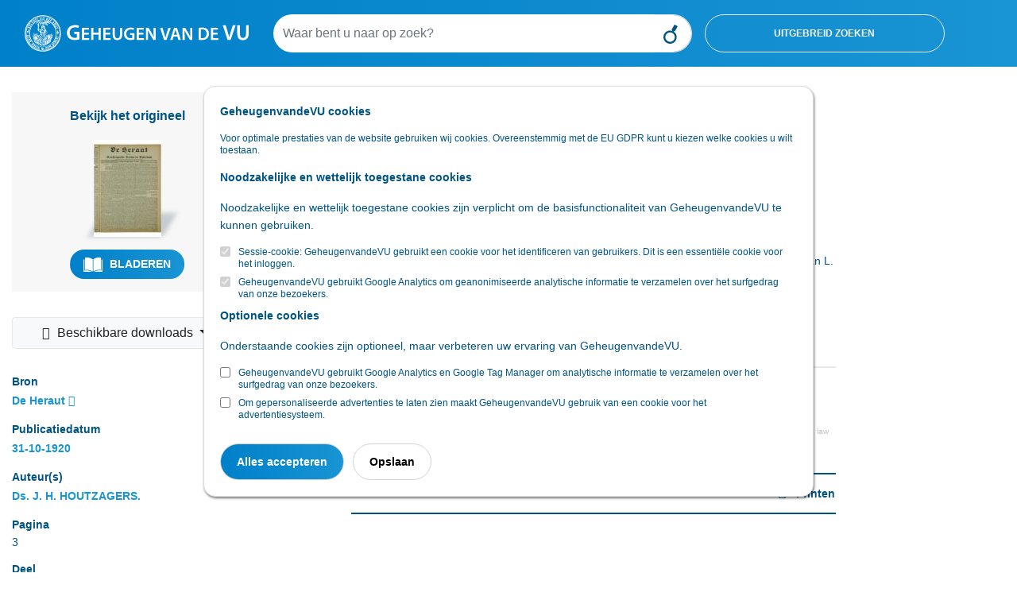

--- FILE ---
content_type: text/html; charset=utf-8
request_url: https://geheugenvandevu.digibron.nl/viewer/collectie/VU/id/tag:Heraut,19201031:newsml_3f4a2092403f5ecb277ac15c03555f74
body_size: 11288
content:
<!DOCTYPE html>
<html lang="nl">
<head>
    <meta charset="utf-8">
    <meta http-equiv="X-UA-Compatible" content="IE=edge">
    <meta name="viewport" content="width=device-width, initial-scale=1">
    <meta name="csrf-token" content="njcUmIVCXclxHdONO0mmC9xSQVrp8Lu7q4gsGhDS">

    <link rel="stylesheet" type="text/css" href="https://www.digibron.nl/css/vendor.css?id=b4eef67a01284190f8b87a90d532ea03">
    <link rel="stylesheet" type="text/css" href="https://www.digibron.nl/css/app-vu.css?id=972de184e9cc07f8d8543119bc458888">

        
    <link rel="apple-touch-icon" href="https://www.digibron.nl/images/icons/apple-touch-icon.png">
    <link rel="icon" type="image/x-icon" href="https://www.digibron.nl/favicon.ico">

    <meta name="application-name" content="Digibron">
    <meta name="msapplication-TileColor" content="#FFFFFF">
    <meta name="msapplication-TileImage" content="https://www.digibron.nl/images/icons/mstile-144x144.png">

        <link rel="canonical" href="https://geheugenvandevu.digibron.nl/viewer/collectie/VU/id/tag:Heraut,19201031:newsml_3f4a2092403f5ecb277ac15c03555f74">

    
            <!-- Primary Meta Tags -->
    <title>Digibron, Kootwijks Scholen</title>
    <meta name="title" content="Digibron, Kootwijks Scholen">
    <meta name="publication" content="De Heraut">
    <meta name="author" content="Ds. J. H. HOUTZAGERS.">


    
            <!-- Open Graph / Facebook -->
    <meta property="og:type" content="article">
    <meta property="article:published_time" content="19201031">
    <meta property="og:url" content="https://geheugenvandevu.digibron.nl/viewer/collectie/VU/id/tag:Heraut,19201031:newsml_3f4a2092403f5ecb277ac15c03555f74">
    <meta property="og:site_name" content="Digibron">
    <meta property="og:title" content="Digibron, Kootwijks Scholen">
    <meta property="og:image" content="https://www.digibron.nl/images/generated/de-heraut/reguliere-editie/1920/10/31/3-thumbnail.jpg">

    
            <!-- Twitter -->
    <meta property="twitter:card" content="Article">
    <meta property="twitter:site" content="@digibronnl">
    <meta property="twitter:url" content="https://geheugenvandevu.digibron.nl/viewer/collectie/VU/id/tag:Heraut,19201031:newsml_3f4a2092403f5ecb277ac15c03555f74">
    <meta property="twitter:title" content="Digibron, Kootwijks Scholen">
    <meta property="twitter:image" content="https://www.digibron.nl/images/generated/de-heraut/reguliere-editie/1920/10/31/3-thumbnail.jpg">

    </head>
<body class=" viewer  vu ">
    <div id="emg_cookiewall" style="" class="eu-popup ">
    
            <div class="w-100">
            <p>
                <b>
                    
                                            GeheugenvandeVU cookies
                                    </b>
            </p>
        </div>
        
            <div class="w-100">
                            Voor optimale prestaties van de website gebruiken wij cookies. Overeenstemmig met de EU GDPR kunt u kiezen welke cookies u wilt toestaan.
                    </div>
    
    
    <form action="/saveTheCookie" method="POST" class="w-100">
        <div style="width: 100%;">

                            <div>
    
            
        <p>
            <b>
                                    Noodzakelijke en wettelijk toegestane cookies
                            </b>
        </p>
        <p>
            
                                                Noodzakelijke en wettelijk toegestane cookies zijn verplicht om de basisfunctionaliteit van GeheugenvandeVU te kunnen gebruiken.
                                    </p>
        
                    <div class="cookie_choice">
    
        
    <input type="checkbox" id="session" name="session" class="eu-cookie-consent-category-essential eu-cookie-consent-cookie" value="1"  checked="checked" disabled="disabled" >
    
            <input type="hidden" name="session" value="1">
        <label for="session">
                    Sessie-cookie: GeheugenvandeVU gebruikt een cookie voor het identificeren van gebruikers. Dit is een essentiële cookie voor het inloggen.
            </label>
</div>
                    <div class="cookie_choice">
    
        
    <input type="checkbox" id="analytics" name="analytics" class="eu-cookie-consent-category-essential eu-cookie-consent-cookie" value="1"  checked="checked" disabled="disabled" >
    
            <input type="hidden" name="analytics" value="1">
        <label for="analytics">
                    GeheugenvandeVU gebruikt Google Analytics om geanonimiseerde analytische informatie te verzamelen over het surfgedrag van onze bezoekers.
            </label>
</div>
            </div>
                            <div>
    
            
        <p>
            <b>
                                    Optionele cookies
                            </b>
        </p>
        <p>
            
                                                Onderstaande cookies zijn optioneel, maar verbeteren uw ervaring van GeheugenvandeVU.
                                    </p>
        
                    <div class="cookie_choice">
    
        
    <input type="checkbox" id="google" name="google" class="eu-cookie-consent-category-optional eu-cookie-consent-cookie" value="1" >
    
        <label for="google">
                    GeheugenvandeVU gebruikt Google Analytics en Google Tag Manager om analytische informatie te verzamelen over het surfgedrag van onze bezoekers.
            </label>
</div>
                    <div class="cookie_choice">
    
        
    <input type="checkbox" id="codalt" name="codalt" class="eu-cookie-consent-category-optional eu-cookie-consent-cookie" value="1" >
    
        <label for="codalt">
                    Om gepersonaliseerde advertenties te laten zien maakt GeheugenvandeVU gebruik van een cookie voor het advertentiesysteem.
            </label>
</div>
            </div>
                    </div>
        <div style="margin-top: 20px;">
                            <button class="eu-popup-button btn btn-primary mr-2" id="eu-cookie-consent-cookie">
                                            Alles accepteren
                                    </button>
                        <button id="saveButton" type="submit" class="eu-popup-button btn btn-secondary">
                                    Opslaan
                            </button>
        </div>
    </form>
</div>


    <div id="search__header" class="container-fluid py-3 d-md-none">
    <div class="row">
        <div class="col-6 d-md-none">
            <a href="https://geheugenvandevu.digibron.nl"><img id="search__logo" src="/images/logo/vu/logo-blue.svg" alt="Digibron Zoeken Icoon" /></a>
        </div>
    </div>
</div>
<div class="container-fluid" id="header_search">
    <div class="container-fluid px-md-0 px-xl-3">
        <div class="row py-3">
            <div class="d-none d-md-block col-3">
                <a href="https://www.geheugenvandevu.nl/bronnen" title="Digibron">
                    <img id="site__logo" src="/images/logo/vu/logo-white.svg" alt=""/>
                </a>
            </div>
            <div class="col-9 d-flex px-0 px-lg-3 align-items-center">
                <form autocomplete="off" id="nav-searchform" name="nav-searchform" method="post" enctype="multipart/form-data" data-action="" action="https://geheugenvandevu.digibron.nl/zoeken" role="search" class="d-flex form-inline my-2 my-lg-0 w-100">
                    <input type="hidden" name="_token" value="njcUmIVCXclxHdONO0mmC9xSQVrp8Lu7q4gsGhDS" autocomplete="off">                    <div class="input-group col-12 col-md-7 px-0">
                        <input autocomplete="off" list="suggestions" type="text" value="" class="form-control typeahead border-0 flex-grow-1" name="search_query" id="search_query" placeholder="Waar bent u naar op zoek?">
                        <datalist id="suggestions">
                        </datalist>
                        <div class="input-group-append">
                            <button type="submit" class="form-control btn btn-outline-light d-block" id="execute_search">&nbsp;</button>
                        </div>
                    </div>
                    <button class="form-control col-4 btn btn-outline-light d-none d-lg-block toggle_advanced_search ml-3">Uitgebreid zoeken</button>
                </form>
            </div>
        </div>
    </div>
</div>
<script>
    let dateFieldsPhp = [];
</script>

<div id="advanced_search_container">
    <form id="advanced-search" method="post" class="form-horizontal" action="https://geheugenvandevu.digibron.nl/zoeken">
        <input type="hidden" name="post_source" value="querybuilder" />
        <div class="col-12 col-xl-8 offset-xl-2 py-3">
            <div id="close_advanced_search" class="qb-home py-3">
                <h2 class="text-center">Uitgebreid zoeken</h2>
                <p class="text-center"><a class="close_advanced_search" href="#">Terug naar eenvoudig zoeken</a></p>
            </div>
            <div id="section-search-results" class="qb-search">
                <div class="container-fluid px-0">
                    <div class="row">
                        <div class="col-16 col-md-6">
                            <h2>Uitgebreid zoeken</h2>
                        </div>
                        <div class="col-16 col-md-6 text-right close-search">
                            <a class="" href="#">Sluiten</a><img class="close-search-icon" src="/images/icons/vu/icon-cross-orange.svg" alt="Sluiten" />
                        </div>
                    </div>
                </div>
            </div>
            <div class="border-top pt-3 pb-3">
                <h6>Standaard operator <i class="fa fa-caret-down float-right"></i></h6>
                <div class="row">
                    <div class="col-sm-3 form-group">
                        <select class="form-control" id="default-operator-selector">
                            <option value="AND">EN (AND)</option>
                            <option value="OR">OF (OR)</option>
                        </select>
                    </div>
                </div>
            </div>
            <div class="border-top pt-3 pb-3">
                <h6>Zoekwoorden <i class="fa fa-caret-down float-right"></i></h6>
                <div>
                    <div class="term_row form-group duplicate row" data-iterator="1">
                        <label class="sr-only control-label hidden col-sm-4 col-lg-3">settings[field]:</label>
                        <div class="col-sm-4 col-lg-3">
                            <select class="form-control add-row" name="operators[]">
                                <option value="has-all" selected="selected">Bevat de termen</option>
                                <option value="has-any">Bevat een van de termen</option>
                                <option value="has-not">Zonder de termen</option>
                            </select>
                        </div>
                        <div class="col-sm-4 col-lg-6">
                            <input type="text" class="form-control" name="values[]" placeholder="Zoekterm(en)">
                        </div>
                        <div class="col-sm-4 col-lg-3">
                            <div class="float-left d-inline-block dtext-in mr-3">in</div>
                            <select class="form-control w-75" name="fields[]">
                                <option value="*" selected="selected">Alle velden</option>
                                                                                                            <option data-type="text" data-fields="description">Aanhef</option>
                                                                                                                                                <option data-type="text" data-fields="content">Content</option>
                                                                                                                                                <option data-type="text" data-fields="authors">Auteurs</option>
                                                                                                                                                <option data-type="text" data-fields="subject">Deel</option>
                                                                                                                                                <option data-type="text" data-fields="headline|subHeadline">Kop</option>
                                                                                                                                                <option data-type="text" data-fields="edNote">Memo / serie</option>
                                                                                                                                                <option data-type="text" data-fields="pageName">Pagina (naam)</option>
                                                                                                                                                <option data-type="text" data-fields="genre">Genre</option>
                                                                                                                                                <option data-type="text" data-fields="section">Rubriek</option>
                                                                                                                                                <option data-type="text" data-fields="packageName">Serie</option>
                                                                                                                                                <option data-type="daterange" data-fields="contentCreated">Publicatiedatum</option>
                                                                                                                                                <option data-type="text" data-fields="person">Persoon</option>
                                                                                                </select>
                        </div>
                    </div>
                    <div class="row">
                        <div class="col-12">
                            <a class="remove-input-row float-right">- Veld verwijderen</a>
                            <a class="add-input-row">+ Veld toevoegen</a>
                        </div>
                    </div>
                </div>
            </div>
            <div class="border-top pt-3 pb-3">
                <h6>Datum <i class="fa fa-caret-down float-right"></i></h6>
                <div class="row">
                    <div class="col-sm-3 form-group">
                        <select class="form-control" id="date-selector">
                            <option>Alle data</option>
                            <optgroup label="Periode">
                                <option data-single="Vandaag">Vandaag</option>
                                <option data-single="Afgelopen week">Afgelopen week</option>
                                <option data-single="Afgelopen maand">Afgelopen maand</option>
                                <option data-single="Afgelopen 3 maanden">Afgelopen 3 maanden</option>
                                <option data-single="Afgelopen 6 maanden">Afgelopen 6 maanden</option>
                                <option data-single="Afgelopen jaar">Afgelopen jaar</option>
                            </optgroup>
                            <optgroup label="Specifieke datum">
                                <option data-single="Dag" data-show="single">Datum is</option>
                                <option data-show="from,until">Datum is van ... tot ...</option>
                                <option data-show="until">Datum is voor ...</option>
                                <option data-show="from">Datum is na ...</option>
                            </optgroup>
                        </select>
                    </div>
                    <div class="col-sm-8 col-xl-4 form-group date-from">
                        <span class="float-left d-block px-2" style="line-height:38px;">Van</span>
                        <select class="from-day form-control w-25 float-left mr-1" name="datefrom[]">
                                                            <option value="1">1</option>
                                                            <option value="2">2</option>
                                                            <option value="3">3</option>
                                                            <option value="4">4</option>
                                                            <option value="5">5</option>
                                                            <option value="6">6</option>
                                                            <option value="7">7</option>
                                                            <option value="8">8</option>
                                                            <option value="9">9</option>
                                                            <option value="10">10</option>
                                                            <option value="11">11</option>
                                                            <option value="12">12</option>
                                                            <option value="13">13</option>
                                                            <option value="14">14</option>
                                                            <option value="15">15</option>
                                                            <option value="16">16</option>
                                                            <option value="17">17</option>
                                                            <option value="18">18</option>
                                                            <option value="19">19</option>
                                                            <option value="20">20</option>
                                                            <option value="21">21</option>
                                                            <option value="22">22</option>
                                                            <option value="23">23</option>
                                                            <option value="24">24</option>
                                                            <option value="25">25</option>
                                                            <option value="26">26</option>
                                                            <option value="27">27</option>
                                                            <option value="28">28</option>
                                                            <option value="29">29</option>
                                                            <option value="30">30</option>
                                                            <option value="31">31</option>
                                                    </select>
                        <select class="form-control from-month w-25 float-left mr-1" name="datefrom[]">
                            <option value="1">Jan</option>
                            <option value="2">Feb</option>
                            <option value="3">Maa</option>
                            <option value="4">Apr</option>
                            <option value="5">Mei</option>
                            <option value="6">Jun</option>
                            <option value="7">Jul</option>
                            <option value="8">Aug</option>
                            <option value="9">Sep</option>
                            <option value="10">Okt</option>
                            <option value="11">Nov</option>
                            <option value="12">Dec</option>
                        </select>
                        <input type="text" pattern="[0-9]{4}" class="from-year form-control w-25 float-left" name="datefrom[]">
                    </div>
                    <div class="col-sm-8 col-xl-4 form-group date-single">
                        <select class="single-day form-control w-25 float-left mr-1" name="datesingle[]">
                                                            <option value="1">1</option>
                                                            <option value="2">2</option>
                                                            <option value="3">3</option>
                                                            <option value="4">4</option>
                                                            <option value="5">5</option>
                                                            <option value="6">6</option>
                                                            <option value="7">7</option>
                                                            <option value="8">8</option>
                                                            <option value="9">9</option>
                                                            <option value="10">10</option>
                                                            <option value="11">11</option>
                                                            <option value="12">12</option>
                                                            <option value="13">13</option>
                                                            <option value="14">14</option>
                                                            <option value="15">15</option>
                                                            <option value="16">16</option>
                                                            <option value="17">17</option>
                                                            <option value="18">18</option>
                                                            <option value="19">19</option>
                                                            <option value="20">20</option>
                                                            <option value="21">21</option>
                                                            <option value="22">22</option>
                                                            <option value="23">23</option>
                                                            <option value="24">24</option>
                                                            <option value="25">25</option>
                                                            <option value="26">26</option>
                                                            <option value="27">27</option>
                                                            <option value="28">28</option>
                                                            <option value="29">29</option>
                                                            <option value="30">30</option>
                                                            <option value="31">31</option>
                                                    </select>
                        <select class="form-control single-month w-25 float-left mr-1" name="datesingle[]">
                            <option value="1">Jan</option>
                            <option value="2">Feb</option>
                            <option value="3">Maa</option>
                            <option value="4">Apr</option>
                            <option value="5">Mei</option>
                            <option value="6">Jun</option>
                            <option value="7">Jul</option>
                            <option value="8">Aug</option>
                            <option value="9">Sep</option>
                            <option value="10">Okt</option>
                            <option value="11">Nov</option>
                            <option value="12">Dec</option>
                        </select>
                        <input type="text" pattern="[0-9]{4}" class="single-year form-control w-25 float-left" name="datesingle[]">
                    </div>
                    <div class="col-sm-8 offset-sm-3 offset-xl-0 col-xl-4 form-group date-until">
                        <span class="float-left d-block px-2" style="line-height:38px;">Tot</span>
                        <select class="until-day form-control w-25 float-left mr-1" name="dateuntil[]">
                                                            <option value="1">1</option>
                                                            <option value="2">2</option>
                                                            <option value="3">3</option>
                                                            <option value="4">4</option>
                                                            <option value="5">5</option>
                                                            <option value="6">6</option>
                                                            <option value="7">7</option>
                                                            <option value="8">8</option>
                                                            <option value="9">9</option>
                                                            <option value="10">10</option>
                                                            <option value="11">11</option>
                                                            <option value="12">12</option>
                                                            <option value="13">13</option>
                                                            <option value="14">14</option>
                                                            <option value="15">15</option>
                                                            <option value="16">16</option>
                                                            <option value="17">17</option>
                                                            <option value="18">18</option>
                                                            <option value="19">19</option>
                                                            <option value="20">20</option>
                                                            <option value="21">21</option>
                                                            <option value="22">22</option>
                                                            <option value="23">23</option>
                                                            <option value="24">24</option>
                                                            <option value="25">25</option>
                                                            <option value="26">26</option>
                                                            <option value="27">27</option>
                                                            <option value="28">28</option>
                                                            <option value="29">29</option>
                                                            <option value="30">30</option>
                                                            <option value="31">31</option>
                                                    </select>
                        <select class="form-control until-month w-25 float-left mr-1" name="dateuntil[]">
                            <option value="1">Jan</option>
                            <option value="2">Feb</option>
                            <option value="3">Maa</option>
                            <option value="4">Apr</option>
                            <option value="5">Mei</option>
                            <option value="6">Jun</option>
                            <option value="7">Jul</option>
                            <option value="8">Aug</option>
                            <option value="9">Sep</option>
                            <option value="10">Okt</option>
                            <option value="11">Nov</option>
                            <option value="12">Dec</option>
                        </select>
                        <input type="text" pattern="[0-9]{4}" class="until-year form-control w-25 float-left" name="dateuntil[]">
                    </div>
                </div>
            </div>
            <div class="border-top pt-3 pb-3" id="find_sources">
                <h6 class="open">Bronnen</h6>
                <input type="checkbox" checked data-toggle="toggle" data-style="ios" class="advanced_search_toggle mt-2 mt-md-0" data-on="Insluiten" data-off="Uitsluiten" data-size="mini">
                <input type="text" style="margin-top:10px !important;" class="form-control mt-2 mt-md-0 mb-3 col-6 col-md-9" id="filter_sources" placeholder="Bronnen filteren" />

                <div id="availablePublicationsContainer" data-url="https://geheugenvandevu.digibron.nl/ajax/available-publications">
                    <img src="https://www.digibron.nl/images/preload.gif?id=4d1463b432daec100ac863b17c5a0e75" alt="">
                </div>
            </div>
            <button type="button" id="clear_fields" class="btn btn-default float-right" data-toggle="modal" data-target="#exampleModalCenter"><span class="d-none d-md-inline">Zoekopdracht W</span><span class="d-inline d-md-none">W</span>issen</button>
            <input type="button" id="submit_search" class="btn btn-primary mr-3" value="Zoeken" />
        </div>

    </form>
</div>
<div class="modal fade" id="exampleModalCenter" tabindex="-1" role="dialog" aria-labelledby="exampleModalCenterTitle" aria-hidden="true">
    <div class="modal-dialog modal-dialog-centered" role="document">
        <div class="modal-content">
            <div class="modal-header">
                <h5 class="modal-title" id="exampleModalLongTitle">Zoekopdracht wissen</h5>
                <button type="button" class="close" data-dismiss="modal" aria-label="Close">
                    <span aria-hidden="true">&times;</span>
                </button>
            </div>
            <div class="modal-body">
                <p>Weet u zeker dat u de huidige opdracht wilt wissen?</p>
            </div>
            <div class="modal-footer">
                <button type="button" class="btn btn-primary" id="clear_search">Ja</button>
                <button type="button" class="btn btn-secondary" data-dismiss="modal">Nee</button>
            </div>
        </div>
    </div>
</div>

    <main class="page-contents">
            <article>
        <div class="container-fluid pb-5 bmuwrapper">
            <div class="row">
                <div class="col-12 col-lg-4 col-xl-3">
                    <div class="row d-flex flex-column-reverse flex-md-row">
                        <div class="col-md-6 col-lg-12 mt-lg-2 d-none d-md-block">
                                                            <div class="original-viewer py-xl-3 mt-0 mt-md-3 mt-lg-4 d-flex flex-xl-column align-items-center justify-content-around">
                                    <p class="intro d-none d-xl-block m-xl-0">Bekijk het origineel</p>
                                    <div class="cover-container my-3 d-inline-block d-xl-block">
                                        <img src="https://www.digibron.nl/images/generated/de-heraut/reguliere-editie/1920/10/31/1-thumbnail.jpg" alt="Kootwijks Scholen" />
                                    </div>
                                    <div class="d-inline-block">
                                        <p class="intro d-xl-none">Bekijk het origineel</p>
                                        <div>
                                                                                                                                                <span>
                                                        <a class="btn btn-lg" href="https://geheugenvandevu.digibron.nl/inkijken/[base64]" rel="nofollow">
                                                            <img src="/images/icons/vu/icon-read-white.svg" alt="" />
                                                            Bladeren
                                                       </a>
                                                    </span>
                                                                                                                                    </div>
                                    </div>
                                </div>
                                                    </div>
                        <div class="col-md-6 col-lg-12">
                            <div class="sidebar py-lg-3">
    
    <div class="btn-group mt-3 mb-3 w-100 workbench_nav">
        <button type="button" class="btn btn-light pr-4 dropdown-toggle original-files-dropdown" data-toggle="dropdown" aria-haspopup="true" aria-expanded="false">
            <i class="fa fa-fw fa-download"></i> Beschikbare downloads
        </button>
        <div class="dropdown-menu w-100">
                            <h6 class="dropdown-header mt-2">Originele PDF bestanden</h6>
                                    <a class="dropdown-item" href="https://geheugenvandevu.digibron.nl/document/tag:Heraut,19201031:newsml_3f4a2092403f5ecb277ac15c03555f74/original-pdf-bundle" target="_blank" rel="nofollow">
                        <i class="fa fa-fw fa-newspaper-o"></i> kootwijks-scholen.pdf
                    </a>
                
                                    <a class="dropdown-item" href="https://geheugenvandevu.digibron.nl/document/tag:Heraut,19201031:newsml_3f4a2092403f5ecb277ac15c03555f74/original-pdfs/3" target="_blank" rel="nofollow">
                        <i class="fa fa-fw fa-file-pdf-o"></i> Pagina 3.pdf
                    </a>
                            
                    </div>
    </div>

    
            <div class="p-3 px-md-0 pb-lg-0 border-bottom">
            <span>Bron</span>
            <span class="float-right mt-lg-1">
                <a href="/zoeken/Bron/De%20Heraut/sortering/publicatiedatum-aflopend" rel="nofollow">De Heraut</a>
                <a data-toggle="tooltip" data-placement="top" data-title="Bronpagina" href="https://geheugenvandevu.digibron.nl/bron/de-heraut">
                    <i class="fa fa-info-circle"></i>
                </a>
            </span>
        </div>
    
            <div class="p-3 px-md-0 pb-lg-0 border-bottom">
            <span>Publicatiedatum</span>
            <span class="float-right mt-lg-1">

            <a href="/zoeken/Dag/1920-10-31/Bron/De%20Heraut/sortering/publicatiedatum-aflopend" rel="nofollow">
                31-10-1920
            </a>
            </span>
        </div>
    
            <div class="p-3 px-md-0 pb-lg-0 border-bottom">
            <span>Auteur(s)</span>
                            <span class="float-right mt-lg-1">
                    <a href="/zoeken/Auteur/Ds.%20J.%20H.%20HOUTZAGERS./sortering/publicatiedatum-aflopend" rel="nofollow">Ds. J. H. HOUTZAGERS.</a>
                </span>
                    </div>
    
    
            <div class="p-3 px-md-0 pb-lg-0 border-bottom">
            <span>Pagina</span>
            <span class="float-right mt-lg-1">
                                    3
                                            </span>
        </div>
    
            <div class="p-3 px-md-0 pb-lg-0 border-bottom">
            <span>Deel</span>
            <span class="float-right mt-lg-1">
                <a href="/zoeken/Deel/Reguliere%20Editie/sortering/paginanummer-oplopend/Dag/1920-10-31" rel="nofollow">
                    Reguliere Editie
                </a>
            </span>
        </div>
    
    
    
    
    
    
            
    
    </div>
<div class="btn btn-xl btn-default float-right mt-3" data-val_down="+ Meer informatie" data-val_up="- Minder informatie" id="more_metadata">+ Meer informatie</div>

                        </div>
                    </div>
                </div>
                <div class="col-12 col-lg-8 col-xl-6 offset-xl-1 mt-3">
                    <div class="row mb-3 document-actions">
    <div class="col-12 mt-3 d-flex justify-content-between">
                            </div>
    <div class="col-12 my-3 text-center share_wrapper">
                    <div class="share_header_mobile text-uppercase font-weight-bold mb-2">Deel online</div>
            <a href="https://wa.me/?text=https://geheugenvandevu.digibron.nl/viewer/collectie/VU/id/tag:Heraut,19201031:newsml_3f4a2092403f5ecb277ac15c03555f74" target="_blank" rel="noopener" class="m-1">
    <img src="https://www.digibron.nl/images/icons/socials/icon-share-whatsapp-gradient.svg" width="34" height="34" alt="WhatsApp">
</a>

<a href="https://www.facebook.com/sharer/sharer.php?u=https://geheugenvandevu.digibron.nl/viewer/collectie/VU/id/tag:Heraut,19201031:newsml_3f4a2092403f5ecb277ac15c03555f74" target="_blank" rel="noopener" class="m-1">
    <img src="https://www.digibron.nl/images/icons/socials/icon-share-facebook-gradient.svg" width="34" height="34" alt="Facebook">
</a>

<a href="https://twitter.com/intent/tweet?text=https://geheugenvandevu.digibron.nl/viewer/collectie/VU/id/tag:Heraut,19201031:newsml_3f4a2092403f5ecb277ac15c03555f74" target="_blank" rel="noopener" class="m-1">
    <img src="https://www.digibron.nl/images/icons/socials/icon-share-twitter-gradient.svg" width="34" height="34" alt="Twitter">
</a>

<a href="https://www.linkedin.com/shareArticle?mini=true&url=https://geheugenvandevu.digibron.nl/viewer/collectie/VU/id/tag:Heraut,19201031:newsml_3f4a2092403f5ecb277ac15c03555f74" target="_blank" rel="noopener" class="m-1">
    <img src="https://www.digibron.nl/images/icons/socials/icon-share-linkedin-gradient.svg" width="34" height="34" alt="LinkedIn">
</a>

<a href="mailto:?body=https://geheugenvandevu.digibron.nl/viewer/collectie/VU/id/tag:Heraut,19201031:newsml_3f4a2092403f5ecb277ac15c03555f74" target="_blank" rel="noopener" class="m-1">
    <img src="https://www.digibron.nl/images/icons/socials/icon-share-mail-gradient.svg" width="34" height="34" alt="Email">
</a>
            </div>
</div>
                    <h1>Kootwijks Scholen</h1>

                    
                    <div class="toolbar mb-3">
                        <span class="search__meta">1 minuut leestijd</span>

                        
                                                    <span class="search__meta ml-4">
                                <button type="button" rel="nofollow" class="collapse-audio-version-button btn btn-link p-0 collapsed"
                                        data-toggle="collapse" data-target="#collapseAudioVersion" aria-expanded="false"
                                        aria-controls="collapseAudioVersion">
                                    <span class="fa fa-fw fa-volume-up" data-alternative-icon="fa fa-fw fa-close"></span>
                                    <span class="text-content" data-alternative-text="Speler sluiten">Lees voor</span>
                                </button>
                            </span>
                        
                                            </div>
                                            <div class="collapse mb-3" id="collapseAudioVersion" aria-hidden="TRUE">
                            <audio controlsList="nodownload noplaybackrate" controls preload="none" aria-label="Luister naar dit artikel" class="w-100">
                                <source src="https://geheugenvandevu.digibron.nl/ajax/document/tag:Heraut,19201031:newsml_3f4a2092403f5ecb277ac15c03555f74/audio" type="audio/mp3">
                                Your browser does not support the audio element.
                            </audio>
                        </div>
                                        <div class="lead">
                        <p class="intro"></p>
                    </div>

                                            <div class="content" id="main-article-content">
    <p>In hartelijken dank ontvangen van den heer G. L. W. te IJmuiden, f 2.50 ; van den heer L. van L. te Herwijneo, f 5.</p><p>Ds. J. H. HOUTZAGERS, Voorzitter.</p><p>Arnhem, Velperweg 88. Giro Nummer 31724.</p>

    <div class="emgad mb-4" data-key="728x90"></div>

    
    <p class="disclaimer_text px-0 pt-4 pb-1 mt-4 mb-0">
        Deze tekst is geautomatiseerd gemaakt en kan nog fouten bevatten.  <a href="https://www.digibron.nl" title="Digibron" class="">Digibron</a>  werkt
        voortdurend aan correctie. Klik voor het origineel door naar de pdf. Voor opmerkingen,
        vragen, informatie: <a href="https://geheugenvandevu.digibron.nl/contact" title="Neem contact op met Digibron">contact</a>.<br/><br/>
        Op  <a href="https://www.digibron.nl" title="Digibron">Digibron</a>  -en alle daarin opgenomen content- is het databankrecht van toepassing.
        Gebruiksvoorwaarden. Data protection law applies to Digibron and the content of this
        database. Terms of use.
    </p>
    <div id="footer_actions" class="col-12 px-0 py-2 mt-4">
                            <a href="/collection/export/tag:Heraut,19201031:newsml_3f4a2092403f5ecb277ac15c03555f74/single" rel="nofollow" class="d-none d-md-inline px-0 btn btn-default btn-sm float-right print_document ml-2">
                <img class="mr-2" src="/images/icons/vu/icon-print-orange-new.svg" alt="Print dit document">
                Printen
            </a>
            </div>

    </div>
                    
                    <div class="emgad mb-4" data-key="728x90"></div>
                </div>
            </div>
        </div>

                    <div class="w-100" id="read_newspaper">
                <div class="container-fluid">
                    <div class="row">
                        <div class="col-12 col-xl-8 offset-xl-2">
                            <div class="original-viewer py-4 py-xl-3 d-flex flex-column flex-lg-row align-items-center justify-content-around">
                                <h3 class="white text-center d-inline d-lg-none">Bekijk de hele uitgave van zondag 31 oktober 1920</h3>
                                <p class="white text-center d-inline d-lg-none py-xl-3">De Heraut <span style="opacity:.25;">|</span> 4 Pagina's</p>
                                <div class="cover-container my-3 d-inline-block d-xl-block">
                                    <img src="https://www.digibron.nl/images/generated/de-heraut/reguliere-editie/1920/10/31/1-thumbnail.jpg" alt="Kootwijks Scholen" />
                                </div>
                                <div class="d-inline-block d-flex flex-column align-items-center">
                                    <h3 class="white d-none d-lg-inline">Bekijk de hele uitgave van zondag 31 oktober 1920</h3>
                                    <p class="white d-none d-lg-inline py-3">De Heraut <span style="opacity:.25;">|</span> 4 Pagina's</p>

                                                                                                                        <div class="btn btn-lg">
                                                <img src="/images/icons/vu/icon-read.svg" alt="" />
                                                <a href="https://geheugenvandevu.digibron.nl/inkijken/[base64]">Bekijk het origineel</a>
                                            </div>
                                                                                                            </div>
                            </div>
                        </div>
                    </div>
                </div>
            </div>
        
        <div class="w-100 py-5" id="related_contents">
            <div class="container-fluid">
    <div class="row">
        <div class="col-lg-4 col-xl-4">
            <div class="emgad mb-4" data-key="320x50"></div>
        </div>

        <div class="col-lg-6 col-xl-6 mt-3" id="relatedContentWrapper">
            <h2 class="text-center mb-4">Ook interessant voor u</h2>

            
            <div class="text-center mt-2 relatedContentLoader">
                <img src="https://www.digibron.nl/images/search/loader.gif" alt="">
            </div>
        </div>

        <template id="relatedContentEntry">
            <div class="mb-3 p-3 result-item list-thumbnail d-block d-md-flex flex-row relatedContentEntry">
                <div class="placeholder__image mr-4 flex-shrink-0 d-none d-md-block">
                    <img src="" alt="">
                </div>
                <div class="item__content w-100 flex-grow-1 pr-3">
                    <h4 class="mb-2 relatedContentEntryHeader">
                        <a href=""></a>
                    </h4>
                    <p class="mb-2 relatedContentEntrySummary"></p>
                    <div class="item__info">
                        <div class="search__meta mr-3 float-left relatedContentEntryDate"></div>
                        <div class="search__meta mr-3 float-left relatedContentEntryPublication"></div>
                        <div class="search__meta mr-3 float-left relatedContentEntryWordCount"></div>
                        <div class="search__meta mr-3 float-left relatedContentEntryAuthors"></div>

                        <div class="read__more float-right align-items-center relatedContentEntryReadMore">
                            <a href="">
                                <span class="mr-1 d-none d-lg-inline">Lees verder</span>
                                <img class="nav__arrow" src="https://www.digibron.nl/images/icons/vu/icon-arrow-orange-right.svg" alt="">
                            </a>
                        </div>

                        <span class="clearfix"></span>
                    </div>
                </div>
            </div>
        </template>

        <template id="relatedContentAdd">
            <div class="emgad mb-4" data-key="300x250"></div>
        </template>
    </div>
</div>

        </div>
    </article>
    </main>

    <div id="back_to_top">
    <img src="/images/icons/vu/icon-arrow-white-right.svg" alt=""/>
</div>
<footer id="search__footer" class="vu">
    <div id="footer__links" class="w-100">
        <div class="container-fluid">
            <div class="row justify-content-center my-3">
                <div class="col-12 mb-3 d-md-none justify-content-center align-items-center d-flex">
                    <img src="/images/icons/vu/digibron-vergrootglas.svg" id="footer_icon_lo" alt="">
                </div>
                <img src="/images/icons/vu/digibron-vergrootglas.svg" id="footer_icon_hi" alt="">
            </div>
        </div>
    </div>
</footer>

    <div class="dark-underlay"></div>

        <noscript>
    <iframe src="https://www.googletagmanager.com/ns.html?id=GTM-NTMWGH6"
            height="0" width="0" style="display:none;visibility:hidden"></iframe>
</noscript>

<script type="application/javascript">
    (function(w,d,s,l,i){w[l]=w[l]||[];w[l].push({"gtm.start":
            new Date().getTime(),event:"gtm.js"});var f=d.getElementsByTagName(s)[0],
        j=d.createElement(s),dl=l!="dataLayer"?"&l="+l:"";j.async=true;j.src="https://www.googletagmanager.com/gtm.js?id="+i+dl;f.parentNode.insertBefore(j,f);
    })(window,document,"script","dataLayer","GTM-NTMWGH6");

    addEventListener("DOMContentLoaded", () => {
        const initialDataLayers = JSON.parse('[{\u0022event\u0022:\u0022pageview\u0022,\u0022meta\u0022:{\u0022event\u0022:{\u0022isLoggedIn\u0022:\u00220\u0022},\u0022user\u0022:[]}},{\u0022event\u0022:\u0022detailView\u0022,\u0022meta\u0022:{\u0022event\u0022:{\u0022isLoggedIn\u0022:\u00220\u0022},\u0022user\u0022:[]},\u0022target\u0022:{\u0022id\u0022:\u0022tag:Heraut,19201031:newsml_3f4a2092403f5ecb277ac15c03555f74\u0022,\u0022type\u0022:\u0022article\u0022,\u0022meta\u0022:{\u0022title\u0022:\u0022Kootwijks Scholen\u0022,\u0022source\u0022:\u0022De Heraut\u0022,\u0022pubTime\u0022:\u00221920-10-31\u0022}}}]');
        const additionalAttributes = JSON.parse('[{\u0022element\u0022:\u0022#main-article-content\u0022,\u0022attributeName\u0022:\u0022data-track-viewability\u0022,\u0022value\u0022:{\u0022id\u0022:\u0022main-article-content\u0022,\u0022type\u0022:\u0022element\u0022,\u0022track\u0022:\u0022session\u0022,\u0022meta\u0022:{\u0022type\u0022:\u0022detail\u0022,\u0022target\u0022:{\u0022id\u0022:\u0022tag:Heraut,19201031:newsml_3f4a2092403f5ecb277ac15c03555f74\u0022,\u0022type\u0022:\u0022article\u0022,\u0022meta\u0022:{\u0022title\u0022:\u0022Kootwijks Scholen\u0022,\u0022source\u0022:\u0022De Heraut\u0022,\u0022pubTime\u0022:\u00221920-10-31\u0022}}}}}]');
        const inputs = document.getElementsByClassName("group--item");

        initialDataLayers.forEach(initialDataLayer => dataLayer.push(initialDataLayer));
        additionalAttributes.forEach(attribute =>
            $(attribute.element).attr(attribute.attributeName, JSON.stringify(attribute.value))
        );

        for (let i = 0; i < inputs.length; i++) {
            inputs[i].addEventListener("click", function () {
                if (!inputs[i].classList.contains("selected")) {
                    const data = { ...initialDataLayers[0] };
                    const container = inputs[i].parentElement;

                    data["target"] = {
                        "id": inputs[i].getAttribute("data-document_id"),
                        "type": "article",
                        "meta": {
                            "title": container.getElementsByClassName("title")[0].getAttribute("data-title"),
                            "source": container.getElementsByClassName("publication")[0].innerText,
                            "pubTime": container.getElementsByTagName("time")[0].getAttribute("datetime")
                        }
                    };
                    data["event"] = "addToCollection";
                    dataLayer.push(data);
                }
            });
        }
    });
</script>

    
    <script type="text/javascript" src="https://www.digibron.nl/js/app.js?id=f4635d4beae44ef57c7f161b1113c084"></script>
        <script type="application/json" id="relatedContentOptions">{"document":"tag:Heraut,19201031:newsml_3f4a2092403f5ecb277ac15c03555f74","include_advertisement":false}</script>
    
    <script async id="addBmuonlineLinksScript" data-cfgobjname="addBmuonlineLinksCfg" src="https://cdn.erdee.nl/bmuonline/tools/add-bmuonline.nl-links/v1/index.min.js" type="text/javascript"></script>

    <script type="text/javascript">
        const addBmuonlineLinksCfg = {
            selectors: [".bmuwrapper"],
            linkAttr: {
                "class": "bmuonline",
                "target": "_blank"
            },
            linkShowStyle: "custom",
            linkShowStyles: {
                "custom" : []
            }
        };
    </script>

    <script>
        let search_form = window.$("#nav-searchform");

        let Textinfo_Search = new Textinfo.Search({
            form: search_form,
            search_word_id: "search_query",
            search_param: "zoekwoord",
            collection_id: "collectie",
            collection_param: "VU",
            target: search_form.attr("action"),
            sort_param: 'sortering',
            no_search_word_sort: 'publicatiedatum',
            no_search_word_sort_direction: 'aflopend'
        });
    </script>
    <script type="application/json" id="ajaxRoutes">{"search.autocomplete": "https://geheugenvandevu.digibron.nl/api/search/autocomplete/@query"}</script>
    <script type="text/javascript" id="comScoreIntegration">
        var _comscore = _comscore || [];
        _comscore.push(generateComscorePayload(16934545))

        document.addEventListener("DOMContentLoaded", function () {
            const comScoreScript = document.createElement("script");
            comScoreScript.type = "text/javascript";
            comScoreScript.async = true;
            comScoreScript.src = "https://sb.scorecardresearch.com/cs/16934545/beacon.js";
            document.body.appendChild(comScoreScript);
        });
    </script>
    <noscript><img src="https://sb.scorecardresearch.com/p?c1=2&c2=16934545&cv=3.6&cj=1" alt=""></noscript>
    <script id="pianoIoIntegration" type="text/javascript" defer src="https://experience.piano.io/xbuilder/experience/load?aid=6JdIUuQVpu"></script>

        <script type="application/ld+json" id="schemaSiteDescription">{"@context":"http:\/\/schema.org","@type":"WebSite","identifier":"https:\/\/geheugenvandevu.digibron.nl","url":"https:\/\/geheugenvandevu.digibron.nl","name":"Digibron","description":"Digibron is het online inspiratieplatform dat christelijke bronnen ontsluit. Artikelen uit het verleden en het heden vormen samen een kennisbank voor vraagstukken van de huidige maatschappij.","inLanguage":"nl","publisher":{"@context":"http:\/\/schema.org\/","@type":"NewsMediaOrganization","contactPoint":{"@context":"http:\/\/schema.org\/","@type":"ContactPoint","availableLanguage":"nl","contactType":"customer support","email":"info@digibron.nl","url":"https:\/\/geheugenvandevu.digibron.nl\/contact"},"legalName":"Erdee Media B.V.","logo":"https:\/\/www.digibron.nl\/images\/logo\/erdee-media-groep--logo.svg","identifier":"https:\/\/www.erdeemediagroep.nl","name":"Erdee Media Groep","url":"https:\/\/www.erdeemediagroep.nl"},"potentialAction":{"@context":"http:\/\/schema.org\/","@type":"SearchAction","target":{"@context":"http:\/\/schema.org\/","@type":"EntryPoint","urlTemplate":"https:\/\/geheugenvandevu.digibron.nl\/zoeken\/zoekwoord\/{query}"},"query":"https:\/\/geheugenvandevu.digibron.nl\/zoeken\/zoekwoord\/{query}","query-input":"required name=query"}}</script>
    <script type="application/ld+json" id="schemaArticleDescription">{"@context":"http:\/\/schema.org","@type":"NewsArticle","@id":"https:\/\/geheugenvandevu.digibron.nl\/viewer\/collectie\/VU\/id\/tag:Heraut,19201031:newsml_3f4a2092403f5ecb277ac15c03555f74","url":"https:\/\/geheugenvandevu.digibron.nl\/viewer\/collectie\/VU\/id\/tag:Heraut,19201031:newsml_3f4a2092403f5ecb277ac15c03555f74","printEdition":"Reguliere Editie","articleBody":"In hartelijken dank ontvangen van den heer G. L. W. te IJmuiden, f 2.50 ; van den heer L. van L. te Herwijneo, f 5.Ds. J. H. HOUTZAGERS, Voorzitter.Arnhem, Velperweg 88. Giro Nummer 31724.","pageStart":3,"pagination":"3","wordCount":31,"timeRequired":"PT1M","author":[{"@context":"http:\/\/schema.org","@type":"Person","name":"Ds. J. H. HOUTZAGERS."}],"creativeWorkStatus":"Published","datePublished":"1920-10-31","headline":"Kootwijks Scholen","isAccessibleForFree":true,"isPartOf":{"@context":"http:\/\/schema.org","@type":"Newspaper","name":"De Heraut","image":"https:\/\/www.digibron.nl\/images\/generated\/de-heraut\/reguliere-editie\/1920\/10\/31\/1-thumbnail.jpg","datePublished":"1920-10-31","publisher":{"@context":"http:\/\/schema.org\/","@type":"Organization","name":"Vrije Universiteit"},"creativeWorkStatus":"Published"},"publisher":{"@context":"http:\/\/schema.org\/","@type":"Organization","name":"Vrije Universiteit"},"thumbnailUrl":"https:\/\/www.digibron.nl\/images\/generated\/de-heraut\/reguliere-editie\/1920\/10\/31\/3-thumbnail.jpg","image":"https:\/\/www.digibron.nl\/images\/generated\/de-heraut\/reguliere-editie\/1920\/10\/31\/3-thumbnail.jpg","description":"In hartelijken dank ontvangen van den heer G. L. W. te IJmuiden, f 2.50 ; van den heer L. van L. te Herwijneo, f 5.Ds. J. H. HOUTZAGERS, Voorzitter.Arnhem, Velperweg 88. Giro Nummer 31724."}</script>
</body>
</html>
